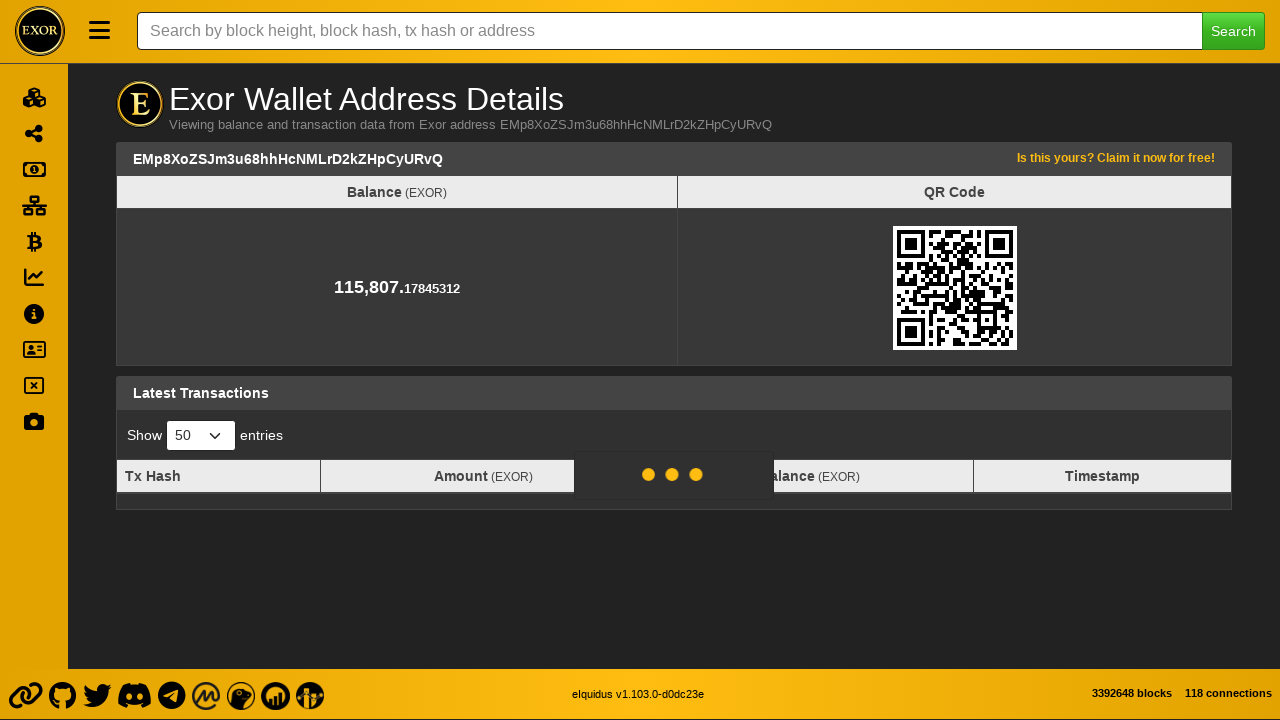

--- FILE ---
content_type: text/html; charset=utf-8
request_url: https://explorer.exor.io/address/EMp8XoZSJm3u68hhHcNMLrD2kZHpCyURvQ
body_size: 11815
content:
<!DOCTYPE html><html lang="en"><head><meta charset="UTF-8"><meta name="viewport" content="width=device-width, initial-scale=1"><meta http-equiv="Content-Language" content="en"><meta name="version" content="1.103.0-d0dc23e"><title>Exor Address EMp8XoZSJm3u68hhHcNMLrD2kZHpCyURvQ - eIquidus</title><link rel="icon" href="/favicon-32.png" sizes="32x32"><link rel="icon" href="/favicon-128.png" sizes="128x128"><link rel="icon" href="/favicon-180.png" sizes="180x180"><link rel="icon" href="/favicon-192.png" sizes="192x192"><link rel="stylesheet" href="/css/themes/exor/bootstrap.min.css?h=1738557089"><link rel="stylesheet" href="https://use.fontawesome.com/releases/v6.4.2/css/all.css"><link rel="stylesheet" type="text/css" href="https://cdn.datatables.net/v/bs5/dt-1.13.6/datatables.min.css"><link rel="stylesheet" href="https://cdnjs.cloudflare.com/ajax/libs/overlayscrollbars/2.3.2/styles/overlayscrollbars.min.css"><link rel="stylesheet" href="/css/style.min.css?h=1738557089"><link rel="stylesheet" href="/css/custom.min.css?h=1738557089"><script type="text/javascript" src="https://cdnjs.cloudflare.com/ajax/libs/jquery/3.7.1/jquery.min.js" integrity="sha512-v2CJ7UaYy4JwqLDIrZUI/4hqeoQieOmAZNXBeQyjo21dadnwR+8ZaIJVT8EE2iyI61OV8e6M8PP2/4hpQINQ/g==" crossorigin="anonymous" referrerpolicy="no-referrer"></script><script type="text/javascript" src="https://cdn.jsdelivr.net/npm/bootstrap@5.1.3/dist/js/bootstrap.bundle.min.js" integrity="sha384-ka7Sk0Gln4gmtz2MlQnikT1wXgYsOg+OMhuP+IlRH9sENBO0LRn5q+8nbTov4+1p" crossorigin="anonymous"></script><script type="text/javascript" src="/js/custom.js"></script><script type="text/javascript" src="https://cdn.datatables.net/v/bs5/dt-1.13.6/datatables.min.js"></script><script type="text/javascript" src="https://cdnjs.cloudflare.com/ajax/libs/overlayscrollbars/2.3.2/browser/overlayscrollbars.browser.es6.min.js" integrity="sha512-jh4tHrf3Zaee6k2wOl1kVm4Gm5uIFbOQkUPfA419yLxADm1Q9jtihcGAJUl9ThBR8yc4/VYCOQCY/K87g14kSw==" crossorigin="anonymous" referrerpolicy="no-referrer"></script><script type="text/javascript" src="https://cdnjs.cloudflare.com/polyfill/v3/polyfill.min.js?version=4.8.0&amp;features=Intl"></script><script type="text/javascript" src="https://cdn.jsdelivr.net/npm/luxon@3.4.3/build/global/luxon.min.js"></script><script>function format_unixtime(unixtime, alt) {
  if (alt == null)
    alt = false;
  // check if this date should be displayed in utc or local timezone
  if (('local'.toLowerCase() == 'local' && !alt) || ('local'.toLowerCase() == 'utc' && alt))
    return luxon.DateTime.fromSeconds(unixtime).toLocal().toFormat('LLL dd, yyyy HH:mm:ss ZZZZ');
  else
    return luxon.DateTime.fromSeconds(unixtime).toUTC().toFormat('LLL dd, yyyy HH:mm:ss ZZZZ');
}</script><script>const { OverlayScrollbars } = OverlayScrollbarsGlobal;
var isDocumentReady = false;

/* special thanks to the stackoverflow community for the getParameterByName function: https://stackoverflow.com/a/901144/3038650 */
function getParameterByName(name, url = window.location.href) {
  name = name.replace(/[\[\]]/g, '\\$&');
  const regex = new RegExp('[?&]' + name + '(=([^&#]*)|&|#|$)'),
      results = regex.exec(url);
  if (!results) return null;
  if (!results[2]) return '';
  return decodeURIComponent(results[2].replace(/\+/g, ' '));
}
function fixFooterHeightAndPosition() {
  const screenWidth = $(window).outerWidth();
  let socialLinkHeight = 70;

  if (screenWidth <= 575) {
    // mobile
    $('#footer-container').css('height', '105px');
    socialLinkHeight = 26;
  } else if (screenWidth >= 576 && screenWidth <= 991) {
    // tablet
    $('#footer-container').css('height', '70px');
    socialLinkHeight = 40;
  } else {
    // desktop
    $('#footer-container').css('height', '50px');
    socialLinkHeight = 65;
  }

  if (!false) {
    // wait a tick before fixing footer position to give time for elements to be rendered
    setTimeout(function() {
      // ensure footer is shown at the bottom of the viewport
      const offset = (window.innerHeight - $('#footer-container').position().top - $('#footer-container').outerHeight());
      $('#footer-container').css('margin-top', (offset > 0 ? offset - 1 : '10') + 'px');

      if ('side' == 'side')
        fixSidebarHeight();
    }, 1);
  } else {
    // add spacing to the bottom of the body for the sticky footer
    $('body').css('margin-bottom', ($('#footer-container').outerHeight() + 10) + 'px');

    if ('side' == 'side')
      fixSidebarHeight();
  }

  // fix social link font size
  const fontSize = $('#footer-container').height() * (socialLinkHeight / 100);
  $('#footer-container .social-link').css('font-size', fontSize);
  $('#footer-container .social-link > img').css('width', fontSize + 'px').css('height', fontSize + 'px');
}
function enableTooltips() {
  if ($().tooltip) {
    // enable tooltips only if browser supports them
    $('[data-bs-toggle="tooltip"]').tooltip();
  }
}
function fixDataTableColumns() {
  // wait 2 ticks before adjusting table columns to give time for elements to be rendered (1 tick doesn't seem to be enough for some tables)
  setTimeout(function() {
    // ensure columns are properly aligned
    $($.fn.dataTable.tables(true)).DataTable().columns.adjust();
  }, 2);
}
function rotateElement(elementSelector) {
  const element = $(elementSelector);

  if (element.length > 0) {
    $({ deg: 0 }).animate({ deg: 360 }, {
      duration: 2000,
      step: function(deg) {
        element.css({
          transform: 'rotateY(' + deg + 'deg)'
        });
      },
      done: function() {
        setTimeout(function() {
          rotateElement(elementSelector);
        }, 1500);
      }
    });
  }
}
function startRotateElement(elementSelector) {
  setTimeout(function() {
    rotateElement(elementSelector);
  }, 100);
}
function update_block_and_connection_stats() {
  const summary_headers = {
    'Accept': 'application/json, text/javascript, */*; q=0.01',
    'footer-only': 'true'
  };

  $.ajax({url: '/ext/getsummary', headers: summary_headers, cache: false, success: function(json) {
    $("#lblConnections").text(json.connections + ' connections');
    $("#lblBlockcount").text(json.blockcount + ' blocks');
  }});
}
$(document).on('click', 'button.btn-close', function (e) {
  e.preventDefault();

  $('.alert-dismissible').on('closed.bs.alert', function (e) {
    e.preventDefault();
    fixFooterHeightAndPosition();
  });
});
$(document).on('click', 'button#search-header-button', function (e) {
  if ($().tooltip)
    $('#search-header-span').tooltip('hide');
});
$(window).resize(function () {
  if (isDocumentReady) {
    fixDataTableColumns();
    fixFooterHeightAndPosition();
  }
});
$(document).ready(function() {
  if ('address' != '')
    $('#address > a.nav-link').addClass('active');

  $('#search-navbar-collapse').on('shown.bs.collapse', function (e) {
    fixFooterHeightAndPosition();
  });
  $('#search-navbar-collapse').on('hidden.bs.collapse', function (e) {
    fixFooterHeightAndPosition();
  });

  setInterval(function() {
    update_block_and_connection_stats();
  }, 60000);

  update_block_and_connection_stats();
  fixFooterHeightAndPosition();
  enableTooltips();
  isDocumentReady = true;
});</script><script>let sideMarketVisible = false;
const sideBarClasses = 'bg-primary,navbar-dark'.replace(/,/g, " ");

function fixSidebarHeight() {
  if ('false' != 'true')
    $('div#side-nav-bar').css('margin-bottom', -($('div#body-container > div#side-nav-bar').length ? ($('div#footer-container').offset().top - $('div#footer-container').position().top + 1) : 0).toString() + 'px');
  else if ($('div#footer-container').offset().top > ($('#main-container').position().top + $('#main-container').outerHeight(true)))
    $('div#side-nav-bar').css('margin-bottom', -($('div#body-container > div#side-nav-bar').length ? ($('div#footer-container').offset().top - ($('#main-container').position().top + $('#main-container').outerHeight(true)) + $('div#footer-container').outerHeight(true)) : 0).toString() + 'px');
  else
    $('div#side-nav-bar').css('margin-bottom', '');
}
function hideMarketDropdown() {
  if ($('div#side-market-menu').hasClass('show')) {
    // close the market dropdown which was left open
    bootstrap.Dropdown.getOrCreateInstance($('li.side-market-menu > a.dropdown-toggle')).hide();
  }
}
function positionSidebarSearch() {
  if (true == true && 'inside-header' == 'inside-header') {
    if ($(window).outerWidth() < 992) {
      if ($('div#inner-header-side > div.container > div#search-navbar-collapse').length)
        $('div#search-navbar-collapse').addClass('collapse').removeClass('flexGrow1').appendTo('header#main-header-side');
    } else {
      if ($('header#main-header-side > div#search-navbar-collapse').length)
        $('div#search-navbar-collapse').addClass('flexGrow1').removeClass('collapse').appendTo('div#inner-header-side > div.container');
    }
  }
}
function fixSideBarTop() {
  if ('true' == 'true') {
    if ($(window).outerWidth() < 992)
      $('div#side-nav-bar').css('margin-top', '');
    else
      $('div#side-nav-bar').css('margin-top', $('header#main-header-side').outerHeight(true).toString() + 'px');
  } else
    $('div#side-nav-bar').css('margin-top', '0');
}
function fixSidebar() {
  if ($(window).outerWidth() < 992) {
    if ($('div#side-nav-bar').hasClass('show-menu'))
      toggleSideMenu();

    if ($('div#body-container > div#side-nav-bar').length > 0) {
      let hasScrollbar = false;

      $('#side-nav-bar li.nav-item > a.nav-link > span:last-child').show();
      $('nav.side-nav').css('overflow', 'visible');
      $('div#side-nav-bar').removeClass(sideBarClasses);

      if ($('div#side-offcanvas > div.offcanvas-body > div[data-overlayscrollbars-viewport="scrollbarHidden"]').length > 0) {
        $('div#body-container > div#side-nav-bar').appendTo('div#side-offcanvas > div.offcanvas-body > div[data-overlayscrollbars-viewport="scrollbarHidden"]');
        hasScrollbar = true;
      } else
        $('div#body-container > div#side-nav-bar').appendTo('div#side-offcanvas > div.offcanvas-body');

      hideMarketDropdown();
      $('a#side-header-toggle').attr('data-bs-toggle', 'offcanvas').attr('data-bs-target', '#side-offcanvas').attr('aria-controls', 'side-offcanvas');

      if ($().tooltip)
        $('nav.side-nav li.nav-item').tooltip('disable');

      $('li.side-market-menu').removeClass('dropend').addClass('dropdown');
      $('li.side-market-menu > a.nav-link').attr('data-bs-toggle', 'collapse').attr('data-bs-target', '#side-market-menu').attr('aria-controls', '#side-market-menu').attr('aria-expanded', 'false');
      $('div#side-market-menu').removeClass('dropdown-menu dropdown-menu-dark').addClass('collapse');

      if (!hasScrollbar)
        OverlayScrollbars($('div#side-offcanvas > div.offcanvas-body')[0], {overflow: {x: 'hidden'}});

      fixSidebarHeight();
    }
  } else if ($('div#side-offcanvas > div.offcanvas-body div#side-nav-bar').length > 0) {
    if ($('div#side-market-menu').hasClass('show')) {
      // close the market collapse which was left open
      bootstrap.Collapse.getOrCreateInstance($('#side-market-menu')).hide();
    }

    if ($('div#side-offcanvas').hasClass('show')) {
      // close the offcanvas side-menu which was left open
      bootstrap.Offcanvas.getOrCreateInstance($('div#side-offcanvas')).hide();
    }

    resetSideBarWidth();
    $('#side-nav-bar li.nav-item > a.nav-link > span:last-child').hide();
    $('div#side-nav-bar').addClass(sideBarClasses);
    $('div#side-offcanvas > div.offcanvas-body div#side-nav-bar').prependTo('div#body-container');
    $('a#side-header-toggle').removeAttr('data-bs-toggle').removeAttr('data-bs-target').removeAttr('aria-controls');

    if ($().tooltip)
      $('nav.side-nav li.nav-item').tooltip('enable');

    $('li.side-market-menu').removeClass('dropdown').addClass('dropend');
    $('li.side-market-menu > a.nav-link').removeAttr('data-bs-toggle').removeAttr('data-bs-target').removeAttr('aria-controls').removeAttr('aria-expanded');
    $('div#side-market-menu').removeClass('collapse').addClass('dropdown-menu' + ('' == null || '' == 'null' || '' == '' || ''.toLowerCase() == 'dark' ? ' dropdown-menu-dark' : ''));

    fixSidebarHeight();
  }

  fixSideBarTop();
}
function toggleSideMenu() {
  if (!$('div#side-nav-bar').hasClass('activating')) {
    $('div#side-nav-bar').toggleClass('activating');
    $('div#side-nav-bar').toggleClass('show-menu');

    const showMenu = $('div#side-nav-bar').hasClass('show-menu');

    $('a#side-header-toggle > span').toggleClass('fa-regular fa-solid fa-rectangle-xmark fa-bars').attr('data-bs-original-title', (showMenu ? 'Shrink Menu' : 'Expand Menu')).attr('alt', (showMenu ? 'Shrink Menu' : 'Expand Menu'));
    hideMarketDropdown();

    if ($().tooltip) {
      $('a#side-header-toggle > span').tooltip('hide');
      $('nav.side-nav li.nav-item').tooltip((showMenu ? 'disable' : 'enable'));
    }

    $('nav.side-nav').css('overflow', 'hidden');

    if (showMenu)
      $('#side-nav-bar li.nav-item > a.nav-link > span:last-child').show();

    // wait for the side bar to reach the desired width
    let sideBarActivateSetIntervalID = setInterval(function() {
      // check if the side bar has reached the full width or menu has been activated before finish
      if (
        (showMenu && Math.round($('div#side-nav-bar').outerWidth()) >= 224) ||
        (!showMenu && Math.round($('div#side-nav-bar').outerWidth()) <= 68) ||
        (showMenu != $('div#side-nav-bar').hasClass('show-menu'))
      ) {
        // stop setInterval from running again
        clearInterval(sideBarActivateSetIntervalID);

        $('div#side-nav-bar').toggleClass('activating');

        if (!showMenu)
          $('#side-nav-bar li.nav-item > a.nav-link > span:last-child').hide();

        $('nav.side-nav').css('overflow', 'visible');

        // programatically call the resize event
        $(window).trigger('resize');
      }
    }, 1, "tmrWaitActivateSideMenu");
  }
}
function resetSideBarWidth() {
  $('div#side-offcanvas').css('width', '');
  $('div#side-nav-bar').css('width', '');
}
$(document).on('click', 'a#side-header-toggle', function(e) {
  e.preventDefault();

  if ($(window).outerWidth() >= 992)
    toggleSideMenu();
  else if ($().tooltip)
    $('a#side-header-toggle > span').tooltip('hide');
});
$(document).on('click', 'li#sidebar-offcanvas-close > a.nav-link', function(e) {
  e.preventDefault();

  if ($().tooltip)
    $('li#sidebar-offcanvas-close > a.nav-link').tooltip('hide');
});
$(window).resize(function () {
  fixSidebar();
  positionSidebarSearch();
});
$(window).on('load', function() {
  fixSidebar();
  positionSidebarSearch();
});</script><script>/* Add a click event for the whole document when markets are enabled to emulate the autoClose feature which doesn't work when controlling bootstrap dropdowns via javascript - More info: https://github.com/twbs/bootstrap/issues/37042 */
$(document).on('click', function(e) {
  if (sideMarketVisible)
    bootstrap.Dropdown.getOrCreateInstance($('li.side-market-menu > a.dropdown-toggle')).hide();
});
$(document).on('click', 'li.side-market-menu', function(e) {
  if ($().tooltip && !$('#side-nav-bar').hasClass('show-menu') && $(window).outerWidth() >= 992)
    $('nav.side-nav li#markets.nav-item').tooltip('hide');
});
$(document).on('click', 'li.side-market-menu > a.dropdown-toggle', function(e) {
  e.preventDefault();

  if ($('div#body-container > div#side-nav-bar').length > 0) {
    // manually set the positon of the market dropdown since bootstrap disables popper when called from within a .navbar
    $('#side-market-menu').css({
      'position': 'absolute',
      'inset': 'auto auto 0px 0px',
      'margin': '0px',
      'transform': 'translate3d(' + e.pageX.toString() + 'px, 30px, 0px)'
    });

    // programatically trigger the dropdown since controlling bs dropdowns via data attributes has some unintended consequences of
    // keeping the popper attributes around too long in specific scenarios when changing screen size and the dropdown is left open
    bootstrap.Dropdown.getOrCreateInstance($('li.side-market-menu > a.dropdown-toggle')).toggle();
  } else {
    if ($('li.side-market-menu > a.dropdown-toggle[aria-expanded="true"]').length > 0) {
      const sideBarWidth = 226;
      const normalItemWidth = 192;
      const firstItem = $('div#side-market-menu > a.dropdown-item').first();
      const leftRightPadding = (firstItem == null ? 0 : parseFloat(firstItem.css('padding-right').replace('px', '')) + parseFloat(firstItem.css('margin-right').replace('px', ''))) * 2;
      let largestItemWidth = 0;

      // find the largest market item to see if the sidebar should be expanded even wider
      $('div#side-market-menu > a.dropdown-item').each(function () {
        const currentItemWidth = $(this).find('> img').outerWidth(true) + $(this).find('> span').outerWidth(true);
        largestItemWidth = (currentItemWidth > largestItemWidth ? currentItemWidth : largestItemWidth);
      });

      if (largestItemWidth > (normalItemWidth - leftRightPadding)) {
        $('div#side-offcanvas').css('width', (sideBarWidth + largestItemWidth - (normalItemWidth - leftRightPadding)).toString() + 'px');
        $('div#side-nav-bar').css('width', 'auto');
      } else
        resetSideBarWidth();
    } else
      resetSideBarWidth();
  }
});
$(document).ready(function() {
  $('li.side-market-menu > a.dropdown-toggle').on('shown.bs.dropdown', function (e) {
    if ($().tooltip)
      $('li#markets.nav-item').tooltip('disable');

    // wait a tick before upating the sideMarketVisible value
    setTimeout(function() {
      sideMarketVisible = true;
    }, 1);
  });
  $('li.side-market-menu > a.dropdown-toggle').on('hidden.bs.dropdown', function (e) {
    sideMarketVisible = false;

    if ($().tooltip && !$('div#side-nav-bar').hasClass('show-menu'))
      $('li#markets.nav-item').tooltip('enable');

    $('#side-market-menu').css({
      'position': '',
      'inset': '',
      'margin': '',
      'transform': ''
    });
  });
});</script></head><body class="transition05s"><header class="side-header navbar fixed-top bg-primary navbar-dark" id="main-header-side"><div class="navbar navbar-expand-lg" id="inner-header-side"><div class="container"><a href="/" alt="Exor Home" title="Exor Home" style="order:-1;" data-bs-toggle="tooltip" data-bs-placement="bottom"><img class="logo-main" src="/img/header-logo.png" style="margin:0;max-height:50px;"></a><a class="side-header-toggle" id="side-header-toggle" href="#"><span class="fa-solid fa-bars" alt="Expand Menu" title="Expand Menu" data-bs-toggle="tooltip" data-bs-placement="right" style="width: 24px;"></span></a><span id="search-header-span" alt="Search" title="Search" data-bs-toggle="tooltip" data-bs-placement="left"><button id="search-header-button" data-bs-toggle="collapse" data-bs-target="#search-navbar-collapse"><span class="fa-solid fa-magnifying-glass"></span></button></span></div></div><div class="collapse flexGrow1" id="search-navbar-collapse"><div class="navbar-nav align-items-lg-center search-box-custom" style="width:100%;"><form class="form-inline col-12 d-flex justify-content-center" method="post" action="/search"><div class="input-group input-group-md search-for" style="width:100%;"><input class="form-control" type="text" name="search" placeholder="Search by block height, block hash, tx hash or address"><button class="btn btn-success btn-sm" type="submit">Search</button></div></form></div></div></header><div class="transition05s displayFlex" id="body-container"><div class="navbar bg-primary navbar-dark" id="side-nav-bar"><nav class="side-nav"><ul class="navbar-nav"><li class="nav-item text-end" id="sidebar-offcanvas-close"><a class="nav-link d-inline" href="#" alt="Close Menu" title="Close Menu" data-bs-toggle="tooltip" data-bs-placement="right"><span class="fa-2xl fa-regular fa-rectangle-xmark" type="button" data-bs-dismiss="offcanvas" aria-label="Close"></span></a></li><li class="nav-item" id="home" alt="Explorer" title="Explorer" data-bs-toggle="tooltip" data-bs-placement="right"><a class="nav-link" href="/"><span class="nav-icon fa-solid fa-cubes"></span><span class="margin-left-5">Explorer</span></a></li><li class="nav-item" id="masternodes" alt="Masternodes" title="Masternodes" data-bs-toggle="tooltip" data-bs-placement="right"><a class="nav-link" href="/masternodes"><span class="nav-icon fa-solid fa-share-nodes"></span><span class="margin-left-5">Masternodes</span></a></li><li class="nav-item" id="movement" alt="Movement" title="Movement" data-bs-toggle="tooltip" data-bs-placement="right"><a class="nav-link" href="/movement"><span class="nav-icon fa-regular fa-money-bill-1"></span><span class="margin-left-5">Movement</span></a></li><li class="nav-item" id="network" alt="Network" title="Network" data-bs-toggle="tooltip" data-bs-placement="right"><a class="nav-link" href="/network"><span class="nav-icon fa-solid fa-network-wired"></span><span class="margin-left-5">Network</span></a></li><li class="nav-item" id="richlist" alt="Top 100" title="Top 100" data-bs-toggle="tooltip" data-bs-placement="right"><a class="nav-link" href="/richlist"><span class="nav-icon fa-brands fa-btc"></span><span class="margin-left-5">Top 100</span></a></li><li class="dropend nav-item side-market-menu" id="markets" alt="Markets" title="Markets" data-bs-toggle="tooltip" data-bs-placement="right"><a class="nav-link dropdown-toggle" href="#"><span class="nav-icon fa-solid fa-chart-line"></span><span class="margin-left-5">Markets</span></a><div class="navbar dropdown-menu bg-primary dropdown-menu-dark" id="side-market-menu"><a class="dropdown-item" href="/markets/dexomy/EXOR/USDT"><img class="market-logo" src="[data-uri]" title="Dexomy (EXOR/USDT)" alt="Dexomy (EXOR/USDT)"><span>Dexomy<span class="small fw-normal"> (EXOR/USDT)</span></span></a><a class="dropdown-item" href="/markets/freiexchange/EXOR/LTC"><img class="market-logo" src="[data-uri]" title="FreiXLite (EXOR/LTC)" alt="FreiXLite (EXOR/LTC)"><span>FreiXLite<span class="small fw-normal"> (EXOR/LTC)</span></span></a></div></li><li class="nav-item" id="info" alt="API" title="API" data-bs-toggle="tooltip" data-bs-placement="right"><a class="nav-link" href="/info"><span class="nav-icon fa-solid fa-circle-info"></span><span class="margin-left-5">API</span></a></li><li class="nav-item" id="claim-address" alt="Claim Address" title="Claim Address" data-bs-toggle="tooltip" data-bs-placement="right"><a class="nav-link" href="/claim"><span class="nav-icon fa-regular fa-address-card"></span><span class="margin-left-5">Claim Address</span></a></li><li class="nav-item" id="orphans" alt="Orphaned Blocks" title="Orphaned Blocks" data-bs-toggle="tooltip" data-bs-placement="right"><a class="nav-link" href="/orphans"><span class="nav-icon fa-regular fa-rectangle-xmark"></span><span class="margin-left-5">Orphaned Blocks</span></a></li><li class="nav-item" id="snapshot_page" alt="Snapshots" title="Snapshots" data-bs-toggle="tooltip" data-bs-placement="right"><a class="nav-link" href="/snapshots"><span class="nav-icon fa-solid fa-camera"></span><span class="margin-left-5">Snapshots</span></a></li></ul></nav></div><div class="offcanvas offcanvas-start" id="side-offcanvas" tabindex="-1"><div class="offcanvas-body navbar bg-primary navbar-dark"></div></div><div class="flexGrow1 width1" id="main-container"><div class="container marginTop80" id="main-child-container"><script>var hashAddress = "EMp8XoZSJm3u68hhHcNMLrD2kZHpCyURvQ";
var setting_maxTxCount = parseInt("100");
var setting_txPerPage = parseInt("50");
var lengthMenuOptsAdd = [10,25,50,75,100,250,500,1000];
var lengthMenuOpts = [];
var addedLength = false;
for (i = 0; i < lengthMenuOptsAdd.length; i++) {
  if (setting_maxTxCount >= lengthMenuOptsAdd[i]) {
    if (!addedLength) {
      if (lengthMenuOptsAdd[i] > setting_txPerPage) {
        lengthMenuOpts.push(setting_txPerPage);
        addedLength = true;
      }
    }

    lengthMenuOpts.push(lengthMenuOptsAdd[i]);

    if (!addedLength) {
      if (lengthMenuOptsAdd[i] > setting_txPerPage)
        lengthMenuOpts.push(setting_txPerPage);
      if (lengthMenuOptsAdd[i] == setting_txPerPage || lengthMenuOptsAdd[i] > setting_txPerPage)
        addedLength = true;
    }
  }
}
if (!addedLength && setting_txPerPage <= setting_maxTxCount && setting_txPerPage != lengthMenuOpts[lengthMenuOpts.length - 1])
  lengthMenuOpts.push(setting_txPerPage);
if (!addedLength && setting_txPerPage > setting_maxTxCount && setting_maxTxCount != lengthMenuOpts[lengthMenuOpts.length - 1])
  lengthMenuOpts.push(setting_maxTxCount);
if (setting_maxTxCount < setting_txPerPage) {
  var displayLengthMax = setting_maxTxCount;
} else {
  var displayLengthMax = setting_txPerPage;
}
$(document).ready(function () {
  var rtable = $('#address-txs').dataTable({
    autoWidth: true,
    searching: false,
    ordering: false,
    responsive: true,
    lengthChange: true,
    processing: true,
    serverSide: true,
    iDisplayLength: displayLengthMax,
    lengthMenu: lengthMenuOpts,
    scrollX: true,
    ajax: {
      url: '/ext/getaddresstxs/' + hashAddress,
      beforeSend: function(jqXHR, settings) {
        settings.url = settings.url.substring(0, settings.url.indexOf('?')) + '/' + getParameterByName('start', settings.url) + '/' + getParameterByName('length', settings.url) + '/internal';
        return true;
      }
    },
    language: {
      paginate: {
        previous: '<',
        next: '>'
      }
    },
    rowCallback: function (row, data, index) {
      var timestamp = data[0]; //variables for better readability
      var txhash = data[1]; //variables for better readability
      var out = data[2]; //variables for better readability
      var vin = data[3]; //variables for better readability
      var balance = data[4].toLocaleString('en',{'minimumFractionDigits':2,'maximumFractionDigits':8,'useGrouping':true}); //variables for better readability
      var balanceParts = balance.split('.');
      $("td:eq(0)", row).html('<a href="/tx/' + txhash + '"><span class="fa-regular fa-eye" data-bs-toggle="tooltip" data-bs-placement="top" title="View Transaction"></span></a>').addClass('text-center d-table-cell d-md-none');
      $("td:eq(1)", row).html('<a href="/tx/' + txhash + '">' + txhash + '</a>').addClass('breakWord d-none d-md-table-cell');
      var amount = 0;
      var updown = '';
      var rowclass = 'table-info';

      if (out > 0 && vin > 0) {
        amount = Number(out - vin);
        if (amount < 0) {
          amount = Number(amount * -1).toLocaleString('en',{'minimumFractionDigits':2,'maximumFractionDigits':8,'useGrouping':true});
          updown = '-';
        } else if (amount > 0) {
          amount = amount.toLocaleString('en',{'minimumFractionDigits':2,'maximumFractionDigits':8,'useGrouping':true});
          updown = '+';
        } else {
          amount = amount.toLocaleString('en',{'minimumFractionDigits':2,'maximumFractionDigits':8,'useGrouping':true});
        }
      } else if (out > 0) {
        amount = Number(out).toLocaleString('en',{'minimumFractionDigits':2,'maximumFractionDigits':8,'useGrouping':true});
        updown = '+';
        rowclass = 'table-success';
      } else {
        amount = Number(vin).toLocaleString('en',{'minimumFractionDigits':2,'maximumFractionDigits':8,'useGrouping':true});
        updown = '-';
        rowclass = 'table-danger';
      }
      var amountParts = amount.split('.');
      $("td:eq(2)", row).html(updown + amountParts[0] + '.<span class="decimal">' + amountParts[1] + '</span>').addClass(rowclass + ' text-center');
      $("td:eq(3)", row).html(balanceParts[0] + '.<span class="decimal">' + balanceParts[1] + '</span>').addClass('text-center');
      $("td:eq(4)", row).html('<span' + (true == true ? ' data-bs-toggle="tooltip" data-bs-placement="auto" title="' + format_unixtime(timestamp, true) + '"' : '') + '>' + format_unixtime(timestamp) + '</span>').addClass('text-center');
    },
    fnDrawCallback: function(settings) {
      fixDataTableColumns();
      fixFooterHeightAndPosition();
      enableTooltips();
    }
  });
  $('.summary-table').dataTable({
    info: false,
    paging: false,
    searching: false,
    ordering: false,
    responsive: true,
    scrollX: true,
    fnDrawCallback: function(settings) {
      fixDataTableColumns();
    }
  });
  if (true == true && true == true)
    startRotateElement('img#header-img');
});</script><div class="col-xs-12 col-md-12"><div id="page-header-container" style="align-items:flex-start"><div id="header-img-container"><img id="header-img" src="/img/page-title-img.png"></div><div id="page-title-container"><h3 id="page-title">Exor Wallet Address Details</h3><div class="sub-page-header text-muted">Viewing balance and transaction data from Exor address EMp8XoZSJm3u68hhHcNMLrD2kZHpCyURvQ</div></div></div><div class="cardSpacer clearfix"></div><div class="card card-default border-0 card-address-summary cardSpacer"><div class="card-header" style="position:relative;"><strong>EMp8XoZSJm3u68hhHcNMLrD2kZHpCyURvQ</strong>&#8203;<a class="fw-bold" id="claim-address" href="/claim/EMp8XoZSJm3u68hhHcNMLrD2kZHpCyURvQ" style="font-size:smaller;padding-bottom:0;"> Is this yours? Claim it now for free!</a></div><table class="table table-bordered table-striped summary-table mobile-border-right" id="address-summary" style="border-top:0;margin-top:0 !important;"><thead><tr class="table-light"><th class="text-center">Balance<span class="small fw-normal"> (EXOR)</span></th><th class="text-center">QR Code</th></tr></thead><tbody><tr><td class="text-center addr-summary">115,807.<span class="decimal">17845312</span></td><td class="text-center addr-summary"><img class="qrcode" src="/qr/EMp8XoZSJm3u68hhHcNMLrD2kZHpCyURvQ"></td></tr></tbody></table></div><div class="card card-default border-0 cardSpacer"><div class="card-header"><strong>Latest Transactions</strong></div><table class="table table-bordered table-striped table-paging table-hover mobile-border-right" id="address-txs"><thead><tr class="table-light"><th class="d-table-cell d-md-none"></th><th class="d-none d-md-table-cell">Tx Hash</th><th class="text-center">Amount<span class="small fw-normal"> (EXOR)</span></th><th class="text-center">Balance<span class="small fw-normal"> (EXOR)</span></th><th class="text-center">Timestamp</th></tr></thead><tbody></tbody></table></div></div></div></div></div><div class="nav navbar navbar-default d-flex footer bg-primary navbar-dark" id="footer-container" role="navigation"><div class="col-4 navbar-nav"><ul class="nav justify-content-left"><li class="float-start"><a class="nav-link social-link border-0" href="https://exor.io" target="_blank" alt="Exor Website" title="Exor Website" data-bs-toggle="tooltip" data-bs-placement="top"><span class="vertical-align-middle fa-solid fa-link"></span></a></li><li class="float-start"><a class="nav-link social-link border-0" href="https://github.com/team-exor" target="_blank" alt="Exor Github" title="Exor Github" data-bs-toggle="tooltip" data-bs-placement="top"><span class="vertical-align-middle fa-brands fa-github"></span></a></li><li class="float-start"><a class="nav-link social-link border-0" href="https://twitter.com/ExorCoin" target="_blank" alt="Exor Twitter" title="Exor Twitter" data-bs-toggle="tooltip" data-bs-placement="top"><span class="vertical-align-middle fa-brands fa-twitter"></span></a></li><li class="float-start"><a class="nav-link social-link border-0" href="https://discord.gg/dSuGm3y" target="_blank" alt="Exor Discord" title="Exor Discord" data-bs-toggle="tooltip" data-bs-placement="top"><span class="vertical-align-middle fa-brands fa-discord"></span></a></li><li class="float-start"><a class="nav-link social-link border-0" href="https://t.me/Exorofficial" target="_blank" alt="Exor Telegram" title="Exor Telegram" data-bs-toggle="tooltip" data-bs-placement="top"><span class="vertical-align-middle fa-brands fa-telegram"></span></a></li><li class="float-start"><a class="nav-link social-link border-0" href="https://coinmarketcap.com/currencies/exor/" target="_blank" alt="Exor Coinmarketcap" title="Exor Coinmarketcap" data-bs-toggle="tooltip" data-bs-placement="top"><img class="vertical-align-middle" src="/img/cmc-logo.png"></a></li><li class="float-start"><a class="nav-link social-link border-0" href="https://www.coingecko.com/en/coins/exor" target="_blank" alt="Exor Coingecko" title="Exor Coingecko" data-bs-toggle="tooltip" data-bs-placement="top"><img class="vertical-align-middle" src="/img/coingecko-logo.png"></a></li><li class="float-start"><a class="nav-link social-link border-0" href="https://masternodes.online/currencies/EXOR/" target="_blank" alt="Exor masternodes.online" title="Exor masternodes.online" data-bs-toggle="tooltip" data-bs-placement="top"><img class="vertical-align-middle" src="/img/mno-logo.png"></a></li><li class="float-start"><a class="nav-link social-link border-0" href="https://nodestats.info/default.php?coin=exor" target="_blank" alt="Exor Nodestats.info" title="Exor Nodestats.info" data-bs-toggle="tooltip" data-bs-placement="top"><img class="vertical-align-middle" src="/img/nodestats-logo-black.png"></a></li></ul></div><div class="col-4 navbar-nav"><ul class="nav justify-content-center"><li class="text-center"><p><a class='nav-link poweredby' href='https://github.com/team-exor/eiquidus' target='_blank'>eIquidus v1.103.0-d0dc23e</a></p></li></ul></div><div class="col-4 navbar-nav"><ui class="nav justify-content-end"><label class="badge nav-link border-0 float-end" id="lblBlockcount"></label><label class="badge nav-link border-0 float-end" id="lblConnections"></label></ui></div></div><script defer src="https://static.cloudflareinsights.com/beacon.min.js/vcd15cbe7772f49c399c6a5babf22c1241717689176015" integrity="sha512-ZpsOmlRQV6y907TI0dKBHq9Md29nnaEIPlkf84rnaERnq6zvWvPUqr2ft8M1aS28oN72PdrCzSjY4U6VaAw1EQ==" data-cf-beacon='{"version":"2024.11.0","token":"60f84bb24f4a4ad6ab9bd27ceafdee2d","r":1,"server_timing":{"name":{"cfCacheStatus":true,"cfEdge":true,"cfExtPri":true,"cfL4":true,"cfOrigin":true,"cfSpeedBrain":true},"location_startswith":null}}' crossorigin="anonymous"></script>
</body></html>

--- FILE ---
content_type: text/css; charset=utf-8
request_url: https://explorer.exor.io/css/style.min.css?h=1738557089
body_size: 2831
content:
body{font:14px "Lucida Grande",Helvetica,Arial,sans-serif}p{margin-top:.4rem;margin-bottom:.4rem}h1,h2,h3,h4,h5,h6,.h1,.h2,.h3,.h4,.h5,.h6{margin-bottom:.2rem;margin-top:.5rem}.footer p{margin-top:.1rem;margin-bottom:.1rem}.footer .nav-link{padding:.1rem .1rem}.footer label{margin-bottom:.1rem}.footer .poweredby{white-space:normal;margin-right:.2rem;font-size:80%}.footer .social-link{margin-right:.2rem;font-size:100%}.footer .social-link>img{user-select:none}.footer-logo{height:40px;position:absolute;bottom:0px}.navbar{padding:.2rem .4rem;box-shadow:none}.nav-tabs{border-width:1px}.nav-tabs>.nav-item>.nav-link{border-width:1px}.nav-item{margin-right:0}.nav-link{white-space:nowrap}#index-search{width:80%}.block-last{margin:0;margin-right:10px}.block-next{margin:0;margin-left:10px}table.table>:not(:first-child){border-top-width:0}table.table>thead>tr>th{border-top:0}table.table>thead>tr>th:first-child{border-left:0}table{width:100% !important;border-top-width:1px;border-top-style:solid;border-bottom-width:1px;border-bottom-style:solid;border-color:#444}table a:not(.btn),table.table a:not(.btn){text-decoration:none}table.table-paging{margin-top:0 !important;margin-bottom:0 !important}table.order-table{margin-top:0 !important;border-top:0;border-right:0}table.order-table>thead>tr>th{border-bottom-width:0 !important}table.order-table>thead>tr>th:last-child{border-right:0;border-left-width:1px;border-left-style:solid;border-color:#444}table.order-table>thead>tr>th:nth-child(2){border-right:0}table.order-table>tbody>tr>td:last-child{border-right:0;border-left-width:1px;border-left-style:solid;border-color:#444}table.order-table>tbody>tr>td:nth-child(2){border-right:0}table.history-table{border-left:0;border-right:0}table.table-bordered:not(.table-paging) th,table.table-bordered:not(.table-paging) td{border-left-width:0}table.table-bordered.right-border-0 th:last-child,table.table-bordered.right-border-0 td:last-child{border-right-width:1px}table>thead>tr{border-color:#444 !important}.dataTables_info,.dataTables_length{padding-left:10px}.dataTables_info{padding-top:15px !important}.dataTables_length,.dataTables_filter{padding-top:10px;padding-bottom:.5rem}.dataTables_paginate{padding-right:5px}.dataTables_scrollHeadInner{padding-right:16px !important;border-right-width:1px;border-right-style:solid;border-color:#444}div.dataTables_scrollBody>table>thead>tr{height:0 !important}div.dataTables_scrollBody>table>tbody tr:first-child td{border-top-width:1px;border-top-style:solid;border-color:#444}div.dataTables_processing>div:last-child>div{background:#ffbd11}.card{box-shadow:none}.card-default.table-dark .dataTables_scrollHead,.card-default.table-dark .dataTables_scrollHeadInner{color:#fff;background-color:#303030;border-color:#454545}.card-default.table-light .dataTables_scrollHead,.card-default.table-light .dataTables_scrollHeadInner{color:#444;background-color:#ebebeb;border-color:#b5bcc4}.pagination{margin-top:6px !important;justify-content:flex-start;display:inline-block}.pagination>.paginate_button>a,.pagination>.paginate_button.disabled>a{border:1px solid #000}.pagination>li{display:inline}.pagination>li>a{float:left;border-color:#444 !important}.table:not(.single-row-table)>tbody>tr>td{border-bottom:0}.table>tbody>tr>td{border-color:#444}.table>tbody>tr>td.addr-summary{line-height:7.7;font-size:1.3em;font-weight:800;text-align:center}.table>tbody>tr>td:first-child{border-left:0}.table>tbody>tr:first-child>td{border-top:0 !important}.dataTables_wrapper{border-top-width:1px;border-top-style:solid;border-color:#444}.dataTables_wrapper>.row:first-child{margin-right:0}.dataTables_wrapper>.row:first-child>div:first-child>.dataTables_length{border-left-width:1px;border-left-style:solid;border-color:#444}.dataTables_wrapper>.row:first-child>div:last-child{border-right-width:1px;border-right-style:solid;border-color:#444}.dataTables_wrapper>.row:last-child{margin-left:0;margin-right:0;border-width:1px;border-style:solid;border-top:0;border-color:#444}.dataTables_wrapper>.row:last-child>div:first-child{padding-left:0}.dataTables_wrapper>.row:last-child>div:last-child{padding-right:0}tr{width:100%}#search-row{margin-top:10px;margin-bottom:20px}@media(max-width: 575px){.dataTables_paginate{font-size:80%}#marketChart{display:none}table.table-paging:not(.mobile-border-right),table table.summary-table:not(.mobile-border-right){border-right-width:0}table.table-bordered:not(.table-paging):not(.right-border-0) th:last-child{border-right-width:1px}#search-row{margin-bottom:5px}}@media(max-width: 992px){#navbar-collapse .nav-link{padding-left:10px}li#markets>div.dropdown-menu{border:0}}.tab-pane .dataTables_wrapper,.tab-pane>.card-default>table,.wrapper-border-0 .dataTables_wrapper{border-top:0}.tab-pane{margin-top:5px}.tab-pane>.card{border-radius:0}.summary-table{margin:0px !important}.summary-table>tbody>tr>td{border-width:1px}.table-bordered{border-width:1px;border-style:solid;border-color:#444}.table-bordered>thead>tr>th,.table-bordered>tbody>tr>td{border-width:1px;border-bottom-width:0}.margin-left-5{margin-left:5px}#lblConnections{margin-left:10px}.header-panel{min-height:25px}.header-panel span:not(.decimal){margin:0 5px 0 5px;top:0}.badge a:link,.badge a:visited,.badge a:hover,.badge a:active{color:#fff}#address-summary_wrapper>div.row:last-child,#reward-summary_wrapper>div.row:last-child,#block-summary_wrapper>div.row:last-child,#market-summary_wrapper>div.row:last-child,#buy-orders_wrapper>div.row:last-child,#sell-orders_wrapper>div.row:last-child{display:none}.card-address-summary>.card-header>#claim-address{float:right}@media(max-width: 767px){.dataTables_wrapper>.row:first-child>div:first-child{border-right-width:1px;border-right-style:solid;border-color:#444}.dataTables_wrapper>.row:first-child>div:nth-child(2)>.dataTables_filter{border-left-width:1px;border-left-style:solid;border-color:#444}.card-address-summary>.card-header{text-align:center}.card-address-summary>.card-header>#claim-address{float:none;display:block}}.logo-main{padding:0 15px}.decimal{font-size:.7em}.cardSpacer{margin-bottom:10px}.breakWord{word-break:break-word}.entryField{max-width:600px}.card-body,.card-default.border-0>.card-header{border-width:1px;border-style:solid;border-color:#444}.card-body{border-width:1px;border-style:solid;border-color:#444}.card-default.border-0>.card-header{border-width:1px;border-style:solid;border-bottom-width:0;border-color:#444}.right-border-0{border-right:0}.bottom-border-0{border-bottom:0}.bottom-border-1{border-bottom-width:1px !important;border-bottom-style:solid !important;border-color:#444 !important}.fa-spinner{font-size:18px;margin-bottom:6px}.market-logo{margin-right:7px}.vertical-align-middle{vertical-align:middle !important}.wealth-dist-color-box{width:20px;height:20px;margin-right:6px}.navbar-toggler-icon{display:inline-block;vertical-align:middle;content:"";background:no-repeat center center;background-size:100% 100%;background-image:url("data:image/svg+xml,%3csvg xmlns='http://www.w3.org/2000/svg' width='30' height='30' viewBox='0 0 30 30'%3e%3cpath stroke='rgba%280, 0, 0, 1%29' stroke-linecap='round' stroke-miterlimit='10' stroke-width='2' d='M4 7h22M4 15h22M4 23h22'/%3e%3c/svg%3e")}.navbar-toggler{color:#000;border-color:rgba(0,0,0,.1) !important;border-width:1px !important;border-radius:.25rem !important;padding:.25rem .75rem !important;font-size:1.171875rem !important}.navbar-header{margin-left:auto}#main-header{display:block;padding:0;flex-wrap:nowrap;align-items:stretch;justify-content:flex-start}#main-header>.navbar>.container{max-width:none;padding-left:0;padding-right:0}#inner-header-side{padding:.2rem 9px .2rem 0}#inner-header-side>div.container{max-width:none;padding-left:0;padding-right:0;justify-content:normal}#inner-header-side>div.container>span#search-header-span{margin-left:auto}.side-header{width:100%;top:0;left:0;display:block;background-color:#f7f6fb;z-index:100;transition:.5s;border-bottom-width:1px;border-bottom-style:solid;border-color:#444}.side-header .logo-main{padding:0 9px}.side-header>div#inner-header-side>div.container>#search-navbar-collapse>div.search-box-custom{padding:0 0 0 24px}.side-header>div#inner-header-side>div.container>a.navbar-brand{padding-right:0;margin-right:0}.side-header>#search-navbar-collapse>div.search-box-custom{padding:5px 9px}.side-header-toggle{font-size:1.5rem;padding-left:15px;cursor:pointer}.show-menu{width:224px}div#side-nav-bar{display:none;border-top:0;border-bottom:0;border-left:0;top:0;left:0;padding:.5rem 1rem 0 0;transition:.5s;z-index:99;padding:1rem 1rem 0 1rem;margin-top:56px;margin-bottom:-11px}div#side-nav-bar:not(.show-menu){width:68px}div#side-nav-bar a.nav-link{padding:.5rem 0}.side-nav{height:100%;display:flex;flex-direction:column;justify-content:space-between}.side-nav .nav-item{margin-left:0;margin-right:0}div.offcanvas-body{padding:0;overflow-x:hidden;align-items:normal}div.offcanvas-body div#side-nav-bar{display:block;margin-top:0;padding-top:.3rem;border-right:0;width:224px}div.offcanvas-body div#side-nav-bar #sidebar-offcanvas-close{display:list-item}#sidebar-offcanvas-close{display:none}#sidebar-offcanvas-close>a.nav-link>span{line-height:1}.navbar-nav #sidebar-offcanvas-close .nav-link:hover,.navbar-nav #sidebar-offcanvas-close .nav-link:focus{background-color:rgba(0,0,0,0)}#side-offcanvas{width:227px}.nav-icon{font-size:1.25rem;width:36px;text-align:center}#footer-container{z-index:100}.navbar-light #side-header-toggle>span{color:rgba(34,34,34,.7)}.navbar-dark #side-header-toggle>span{color:#000}.dropdown-menu:not(.show){display:none}div#side-market-menu,div#navbar-collapse .dropdown-menu{background-image:none}div.navbar-dark div#side-market-menu>a.dropdown-item,div#main-header.navbar-dark li#markets a.dropdown-item{color:#000}div.navbar-dark div#side-market-menu>a.dropdown-item:focus,div.navbar-dark div#side-market-menu>a.dropdown-item:hover,div#main-header.navbar-dark li#markets a.dropdown-item:focus,div#main-header.navbar-dark li#markets a.dropdown-item:hover{background-color:rgba(0,0,0,0);color:#000}div.navbar-light div#side-market-menu>a.dropdown-item,div#main-header.navbar-light li#markets a.dropdown-item{color:#000}div.navbar-light div#side-market-menu>a.dropdown-item:focus,div.navbar-light div#side-market-menu>a.dropdown-item:hover,div#main-header.navbar-light li#markets a.dropdown-item:focus,div#main-header.navbar-light li#markets a.dropdown-item:hover{background-color:rgba(0,0,0,0);color:#fff}div#side-offcanvas div#side-market-menu{background-color:rgba(0,0,0,0) !important;border:0;margin:0;padding:0}div.navbar-expand-lg{border:0}.transition05s{transition:.5s}.displayFlex{display:flex}.flexGrow1{flex-grow:1}.width1{width:1px}.marginTop20{margin-top:20px}.marginTop80{margin-top:80px}#logo-panel{margin-top:0;margin-bottom:10px}@media screen and (min-width: 992px){div#side-nav-bar{display:block}div#side-nav-bar li.side-market-menu>a.nav-link::after{display:none}div#side-nav-bar.show-menu li.side-market-menu>a.nav-link::after,div#side-nav-bar.activating li.side-market-menu>a.nav-link::after{display:inline-block}div#side-nav-bar li.nav-item>a.nav-link>span:last-child{display:none}#side-offcanvas,.offcanvas-backdrop{display:none}#inner-header-side button#search-header-button{display:none}#logo-panel{margin-top:-15px;margin-bottom:0}}.navbar-collapse{align-items:normal}#search-navbar-collapse.collapse:not(.show){display:none}#search-navbar-collapse>div.search-box-custom{padding:5px 15px}#search-header-button{padding:.25rem .75rem;font-size:1.171875rem;line-height:1;background-color:rgba(0,0,0,0);border:1px solid rgba(0,0,0,0);border-radius:.25rem;border-color:rgba(0,0,0,.1) !important;border-width:1px !important}#search-header-button>span.fa-search{padding-top:5px;width:1.5em;height:1.5em}.navbar-light #search-header-button>span{color:rgba(34,34,34,.7)}.navbar-dark #search-header-button>span{color:#000}div[data-overlayscrollbars-viewport=scrollbarHidden]>.navbar-nav>li#markets>div.dropdown-menu{background-color:rgba(0,0,0,0) !important;margin:0;padding:0}.navbar-nav>li#markets>div.dropdown-menu{padding:.5rem 0}.navbar-nav .nav-link{color:#000;border:0}.navbar-nav .nav-link:hover,.navbar-nav .nav-link:focus{background-image:none !important;border:0 !important}.navbar-nav .active .nav-link{color:#686868}.navbar-nav .nav-link:hover{color:#686868}#page-header-container{display:flex;margin-bottom:5px}#header-img-container{margin-right:5px}#header-img{width:48px;height:48px}#page-title{margin:0}.sub-page-header{font-size:90%}#buy-orders_wrapper .dataTables_scrollHead,#sell-orders_wrapper .dataTables_scrollHead{border-right-width:1px !important;border-right-style:solid !important;border-bottom-width:1px !important;border-bottom-style:solid !important;border-color:#444 !important}#buy-orders_wrapper .dataTables_scrollBody,#sell-orders_wrapper .dataTables_scrollBody{border-right-width:1px;border-right-style:solid;border-bottom-width:1px;border-bottom-style:solid;border-color:#444}.instructions{color:#fff}.instructions:hover{color:#efefef}.btn-copy{padding:.1rem .3rem;font-size:.85em;color:#24292f;background-color:#f6f8fa;border:1px solid #ccced1;border-radius:.25rem;line-height:normal}.btn-copy:hover{background-color:#ebecf0;color:#24292f;border:1px solid #ccced1}.btn-copy:active,.btn-copy:active:focus,.btn-copy:focus{border:1px solid #ccced1}.btn-copy.btn:not(.disabled):hover{margin-top:0;border:1px solid #ccced1}.btn-copy>i{width:12px}